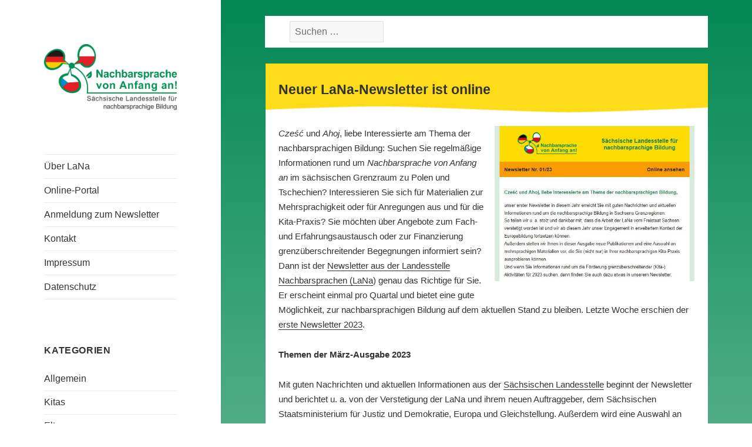

--- FILE ---
content_type: text/html; charset=UTF-8
request_url: https://www.nachbarsprachen-sachsen.eu/lana/blog/lana-news/neuer-lana-newsletter-ist-online.html
body_size: 11132
content:
<!DOCTYPE html>
<html lang="de" class="no-js">
<head>
	<meta charset="UTF-8">
	<meta name="viewport" content="width=device-width">
	<meta name="google-site-verification" content="GUrfLmvXlktWNO3VnXciVSMZqJHOAm8Og0EbTPldQco" />
	<link rel="shortcut icon" href="https://www.nachbarsprachen-sachsen.eu/lana/blog/wp-content/themes/twentyfifteen/favicon.png" type="image/png"/>
	<link rel="profile" href="http://gmpg.org/xfn/11">
	<link rel="pingback" href="https://www.nachbarsprachen-sachsen.eu/lana/blog/xmlrpc.php">
	<!--[if lt IE 9]>
	<script src="https://www.nachbarsprachen-sachsen.eu/lana/blog/wp-content/themes/twentyfifteen/js/html5.js"></script>
	<![endif]-->
	<script>(function(){document.documentElement.className='js'})();</script>

	<meta name='robots' content='index, follow, max-image-preview:large, max-snippet:-1, max-video-preview:-1' />
	<style>img:is([sizes="auto" i], [sizes^="auto," i]) { contain-intrinsic-size: 3000px 1500px }</style>
	
	<!-- This site is optimized with the Yoast SEO plugin v25.6 - https://yoast.com/wordpress/plugins/seo/ -->
	<title>Neuer LaNa-Newsletter ist online - Blog der Sächsischen Landesstelle für nachbarsprachige Bildung</title>
	<link rel="canonical" href="https://www.nachbarsprachen-sachsen.eu/lana/blog/lana-news/neuer-lana-newsletter-ist-online.html" />
	<meta property="og:locale" content="de_DE" />
	<meta property="og:type" content="article" />
	<meta property="og:title" content="Neuer LaNa-Newsletter ist online - Blog der Sächsischen Landesstelle für nachbarsprachige Bildung" />
	<meta property="og:description" content="Cześć und Ahoj, liebe Interessierte am Thema der nachbarsprachigen Bildung: Suchen Sie regelmäßige Informationen rund um Nachbarsprache von Anfang an im sächsischen Grenzraum zu Polen und Tschechien? Interessieren Sie sich für Materialien zur Mehrsprachigkeit oder für Anregungen aus und für die Kita-Praxis? Sie möchten über Angebote zum Fach- und Erfahrungsaustausch oder zur Finanzierung grenzüberschreitender Begegnungen &hellip; Neuer LaNa-Newsletter ist online weiterlesen" />
	<meta property="og:url" content="https://www.nachbarsprachen-sachsen.eu/lana/blog/lana-news/neuer-lana-newsletter-ist-online.html" />
	<meta property="og:site_name" content="Blog der Sächsischen Landesstelle für nachbarsprachige Bildung" />
	<meta property="article:published_time" content="2023-03-20T07:15:00+00:00" />
	<meta property="og:image" content="https://www.nachbarsprachen-sachsen.eu/lana/blog/wp-content/uploads/2023/03/ansicht_NL1-23.jpg" />
	<meta property="og:image:width" content="568" />
	<meta property="og:image:height" content="441" />
	<meta property="og:image:type" content="image/jpeg" />
	<meta name="author" content="LaNa-Team" />
	<meta name="twitter:card" content="summary_large_image" />
	<meta name="twitter:label1" content="Verfasst von" />
	<meta name="twitter:data1" content="LaNa-Team" />
	<meta name="twitter:label2" content="Geschätzte Lesezeit" />
	<meta name="twitter:data2" content="2 Minuten" />
	<script type="application/ld+json" class="yoast-schema-graph">{"@context":"https://schema.org","@graph":[{"@type":"WebPage","@id":"https://www.nachbarsprachen-sachsen.eu/lana/blog/lana-news/neuer-lana-newsletter-ist-online.html","url":"https://www.nachbarsprachen-sachsen.eu/lana/blog/lana-news/neuer-lana-newsletter-ist-online.html","name":"Neuer LaNa-Newsletter ist online - Blog der Sächsischen Landesstelle für nachbarsprachige Bildung","isPartOf":{"@id":"https://www.nachbarsprachen-sachsen.eu/lana/blog/#website"},"primaryImageOfPage":{"@id":"https://www.nachbarsprachen-sachsen.eu/lana/blog/lana-news/neuer-lana-newsletter-ist-online.html#primaryimage"},"image":{"@id":"https://www.nachbarsprachen-sachsen.eu/lana/blog/lana-news/neuer-lana-newsletter-ist-online.html#primaryimage"},"thumbnailUrl":"https://www.nachbarsprachen-sachsen.eu/lana/blog/wp-content/uploads/2023/03/ansicht_NL1-23.jpg","datePublished":"2023-03-20T07:15:00+00:00","author":{"@id":"https://www.nachbarsprachen-sachsen.eu/lana/blog/#/schema/person/13239f936c7ffee5b60975f82a2531a2"},"breadcrumb":{"@id":"https://www.nachbarsprachen-sachsen.eu/lana/blog/lana-news/neuer-lana-newsletter-ist-online.html#breadcrumb"},"inLanguage":"de","potentialAction":[{"@type":"ReadAction","target":["https://www.nachbarsprachen-sachsen.eu/lana/blog/lana-news/neuer-lana-newsletter-ist-online.html"]}]},{"@type":"ImageObject","inLanguage":"de","@id":"https://www.nachbarsprachen-sachsen.eu/lana/blog/lana-news/neuer-lana-newsletter-ist-online.html#primaryimage","url":"https://www.nachbarsprachen-sachsen.eu/lana/blog/wp-content/uploads/2023/03/ansicht_NL1-23.jpg","contentUrl":"https://www.nachbarsprachen-sachsen.eu/lana/blog/wp-content/uploads/2023/03/ansicht_NL1-23.jpg","width":568,"height":441},{"@type":"BreadcrumbList","@id":"https://www.nachbarsprachen-sachsen.eu/lana/blog/lana-news/neuer-lana-newsletter-ist-online.html#breadcrumb","itemListElement":[{"@type":"ListItem","position":1,"name":"Startseite","item":"https://www.nachbarsprachen-sachsen.eu/lana/blog"},{"@type":"ListItem","position":2,"name":"Neuer LaNa-Newsletter ist online"}]},{"@type":"WebSite","@id":"https://www.nachbarsprachen-sachsen.eu/lana/blog/#website","url":"https://www.nachbarsprachen-sachsen.eu/lana/blog/","name":"Blog der Sächsischen Landesstelle für nachbarsprachige Bildung","description":"Nachbarsprache von Anfang an!","potentialAction":[{"@type":"SearchAction","target":{"@type":"EntryPoint","urlTemplate":"https://www.nachbarsprachen-sachsen.eu/lana/blog/?s={search_term_string}"},"query-input":{"@type":"PropertyValueSpecification","valueRequired":true,"valueName":"search_term_string"}}],"inLanguage":"de"},{"@type":"Person","@id":"https://www.nachbarsprachen-sachsen.eu/lana/blog/#/schema/person/13239f936c7ffee5b60975f82a2531a2","name":"LaNa-Team","url":"https://www.nachbarsprachen-sachsen.eu/lana/blog/author/ikp-redakteur_ab"}]}</script>
	<!-- / Yoast SEO plugin. -->


<link rel="alternate" type="application/rss+xml" title="Blog der Sächsischen Landesstelle für nachbarsprachige Bildung &raquo; Feed" href="https://www.nachbarsprachen-sachsen.eu/lana/blog/feed" />
<link rel="alternate" type="application/rss+xml" title="Blog der Sächsischen Landesstelle für nachbarsprachige Bildung &raquo; Kommentar-Feed" href="https://www.nachbarsprachen-sachsen.eu/lana/blog/comments/feed" />
<link rel="alternate" type="application/rss+xml" title="Blog der Sächsischen Landesstelle für nachbarsprachige Bildung &raquo; Neuer LaNa-Newsletter ist online Kommentar-Feed" href="https://www.nachbarsprachen-sachsen.eu/lana/blog/lana-news/neuer-lana-newsletter-ist-online.html/feed" />
<script type="text/javascript">
/* <![CDATA[ */
window._wpemojiSettings = {"baseUrl":"https:\/\/s.w.org\/images\/core\/emoji\/16.0.1\/72x72\/","ext":".png","svgUrl":"https:\/\/s.w.org\/images\/core\/emoji\/16.0.1\/svg\/","svgExt":".svg","source":{"concatemoji":"https:\/\/www.nachbarsprachen-sachsen.eu\/lana\/blog\/wp-includes\/js\/wp-emoji-release.min.js?ver=6.8.2"}};
/*! This file is auto-generated */
!function(s,n){var o,i,e;function c(e){try{var t={supportTests:e,timestamp:(new Date).valueOf()};sessionStorage.setItem(o,JSON.stringify(t))}catch(e){}}function p(e,t,n){e.clearRect(0,0,e.canvas.width,e.canvas.height),e.fillText(t,0,0);var t=new Uint32Array(e.getImageData(0,0,e.canvas.width,e.canvas.height).data),a=(e.clearRect(0,0,e.canvas.width,e.canvas.height),e.fillText(n,0,0),new Uint32Array(e.getImageData(0,0,e.canvas.width,e.canvas.height).data));return t.every(function(e,t){return e===a[t]})}function u(e,t){e.clearRect(0,0,e.canvas.width,e.canvas.height),e.fillText(t,0,0);for(var n=e.getImageData(16,16,1,1),a=0;a<n.data.length;a++)if(0!==n.data[a])return!1;return!0}function f(e,t,n,a){switch(t){case"flag":return n(e,"\ud83c\udff3\ufe0f\u200d\u26a7\ufe0f","\ud83c\udff3\ufe0f\u200b\u26a7\ufe0f")?!1:!n(e,"\ud83c\udde8\ud83c\uddf6","\ud83c\udde8\u200b\ud83c\uddf6")&&!n(e,"\ud83c\udff4\udb40\udc67\udb40\udc62\udb40\udc65\udb40\udc6e\udb40\udc67\udb40\udc7f","\ud83c\udff4\u200b\udb40\udc67\u200b\udb40\udc62\u200b\udb40\udc65\u200b\udb40\udc6e\u200b\udb40\udc67\u200b\udb40\udc7f");case"emoji":return!a(e,"\ud83e\udedf")}return!1}function g(e,t,n,a){var r="undefined"!=typeof WorkerGlobalScope&&self instanceof WorkerGlobalScope?new OffscreenCanvas(300,150):s.createElement("canvas"),o=r.getContext("2d",{willReadFrequently:!0}),i=(o.textBaseline="top",o.font="600 32px Arial",{});return e.forEach(function(e){i[e]=t(o,e,n,a)}),i}function t(e){var t=s.createElement("script");t.src=e,t.defer=!0,s.head.appendChild(t)}"undefined"!=typeof Promise&&(o="wpEmojiSettingsSupports",i=["flag","emoji"],n.supports={everything:!0,everythingExceptFlag:!0},e=new Promise(function(e){s.addEventListener("DOMContentLoaded",e,{once:!0})}),new Promise(function(t){var n=function(){try{var e=JSON.parse(sessionStorage.getItem(o));if("object"==typeof e&&"number"==typeof e.timestamp&&(new Date).valueOf()<e.timestamp+604800&&"object"==typeof e.supportTests)return e.supportTests}catch(e){}return null}();if(!n){if("undefined"!=typeof Worker&&"undefined"!=typeof OffscreenCanvas&&"undefined"!=typeof URL&&URL.createObjectURL&&"undefined"!=typeof Blob)try{var e="postMessage("+g.toString()+"("+[JSON.stringify(i),f.toString(),p.toString(),u.toString()].join(",")+"));",a=new Blob([e],{type:"text/javascript"}),r=new Worker(URL.createObjectURL(a),{name:"wpTestEmojiSupports"});return void(r.onmessage=function(e){c(n=e.data),r.terminate(),t(n)})}catch(e){}c(n=g(i,f,p,u))}t(n)}).then(function(e){for(var t in e)n.supports[t]=e[t],n.supports.everything=n.supports.everything&&n.supports[t],"flag"!==t&&(n.supports.everythingExceptFlag=n.supports.everythingExceptFlag&&n.supports[t]);n.supports.everythingExceptFlag=n.supports.everythingExceptFlag&&!n.supports.flag,n.DOMReady=!1,n.readyCallback=function(){n.DOMReady=!0}}).then(function(){return e}).then(function(){var e;n.supports.everything||(n.readyCallback(),(e=n.source||{}).concatemoji?t(e.concatemoji):e.wpemoji&&e.twemoji&&(t(e.twemoji),t(e.wpemoji)))}))}((window,document),window._wpemojiSettings);
/* ]]> */
</script>
<style id='wp-emoji-styles-inline-css' type='text/css'>

	img.wp-smiley, img.emoji {
		display: inline !important;
		border: none !important;
		box-shadow: none !important;
		height: 1em !important;
		width: 1em !important;
		margin: 0 0.07em !important;
		vertical-align: -0.1em !important;
		background: none !important;
		padding: 0 !important;
	}
</style>
<link rel='stylesheet' id='wp-block-library-css' href='https://www.nachbarsprachen-sachsen.eu/lana/blog/wp-includes/css/dist/block-library/style.min.css?ver=6.8.2' type='text/css' media='all' />
<style id='classic-theme-styles-inline-css' type='text/css'>
/*! This file is auto-generated */
.wp-block-button__link{color:#fff;background-color:#32373c;border-radius:9999px;box-shadow:none;text-decoration:none;padding:calc(.667em + 2px) calc(1.333em + 2px);font-size:1.125em}.wp-block-file__button{background:#32373c;color:#fff;text-decoration:none}
</style>
<style id='global-styles-inline-css' type='text/css'>
:root{--wp--preset--aspect-ratio--square: 1;--wp--preset--aspect-ratio--4-3: 4/3;--wp--preset--aspect-ratio--3-4: 3/4;--wp--preset--aspect-ratio--3-2: 3/2;--wp--preset--aspect-ratio--2-3: 2/3;--wp--preset--aspect-ratio--16-9: 16/9;--wp--preset--aspect-ratio--9-16: 9/16;--wp--preset--color--black: #000000;--wp--preset--color--cyan-bluish-gray: #abb8c3;--wp--preset--color--white: #ffffff;--wp--preset--color--pale-pink: #f78da7;--wp--preset--color--vivid-red: #cf2e2e;--wp--preset--color--luminous-vivid-orange: #ff6900;--wp--preset--color--luminous-vivid-amber: #fcb900;--wp--preset--color--light-green-cyan: #7bdcb5;--wp--preset--color--vivid-green-cyan: #00d084;--wp--preset--color--pale-cyan-blue: #8ed1fc;--wp--preset--color--vivid-cyan-blue: #0693e3;--wp--preset--color--vivid-purple: #9b51e0;--wp--preset--gradient--vivid-cyan-blue-to-vivid-purple: linear-gradient(135deg,rgba(6,147,227,1) 0%,rgb(155,81,224) 100%);--wp--preset--gradient--light-green-cyan-to-vivid-green-cyan: linear-gradient(135deg,rgb(122,220,180) 0%,rgb(0,208,130) 100%);--wp--preset--gradient--luminous-vivid-amber-to-luminous-vivid-orange: linear-gradient(135deg,rgba(252,185,0,1) 0%,rgba(255,105,0,1) 100%);--wp--preset--gradient--luminous-vivid-orange-to-vivid-red: linear-gradient(135deg,rgba(255,105,0,1) 0%,rgb(207,46,46) 100%);--wp--preset--gradient--very-light-gray-to-cyan-bluish-gray: linear-gradient(135deg,rgb(238,238,238) 0%,rgb(169,184,195) 100%);--wp--preset--gradient--cool-to-warm-spectrum: linear-gradient(135deg,rgb(74,234,220) 0%,rgb(151,120,209) 20%,rgb(207,42,186) 40%,rgb(238,44,130) 60%,rgb(251,105,98) 80%,rgb(254,248,76) 100%);--wp--preset--gradient--blush-light-purple: linear-gradient(135deg,rgb(255,206,236) 0%,rgb(152,150,240) 100%);--wp--preset--gradient--blush-bordeaux: linear-gradient(135deg,rgb(254,205,165) 0%,rgb(254,45,45) 50%,rgb(107,0,62) 100%);--wp--preset--gradient--luminous-dusk: linear-gradient(135deg,rgb(255,203,112) 0%,rgb(199,81,192) 50%,rgb(65,88,208) 100%);--wp--preset--gradient--pale-ocean: linear-gradient(135deg,rgb(255,245,203) 0%,rgb(182,227,212) 50%,rgb(51,167,181) 100%);--wp--preset--gradient--electric-grass: linear-gradient(135deg,rgb(202,248,128) 0%,rgb(113,206,126) 100%);--wp--preset--gradient--midnight: linear-gradient(135deg,rgb(2,3,129) 0%,rgb(40,116,252) 100%);--wp--preset--font-size--small: 13px;--wp--preset--font-size--medium: 20px;--wp--preset--font-size--large: 36px;--wp--preset--font-size--x-large: 42px;--wp--preset--spacing--20: 0.44rem;--wp--preset--spacing--30: 0.67rem;--wp--preset--spacing--40: 1rem;--wp--preset--spacing--50: 1.5rem;--wp--preset--spacing--60: 2.25rem;--wp--preset--spacing--70: 3.38rem;--wp--preset--spacing--80: 5.06rem;--wp--preset--shadow--natural: 6px 6px 9px rgba(0, 0, 0, 0.2);--wp--preset--shadow--deep: 12px 12px 50px rgba(0, 0, 0, 0.4);--wp--preset--shadow--sharp: 6px 6px 0px rgba(0, 0, 0, 0.2);--wp--preset--shadow--outlined: 6px 6px 0px -3px rgba(255, 255, 255, 1), 6px 6px rgba(0, 0, 0, 1);--wp--preset--shadow--crisp: 6px 6px 0px rgba(0, 0, 0, 1);}:where(.is-layout-flex){gap: 0.5em;}:where(.is-layout-grid){gap: 0.5em;}body .is-layout-flex{display: flex;}.is-layout-flex{flex-wrap: wrap;align-items: center;}.is-layout-flex > :is(*, div){margin: 0;}body .is-layout-grid{display: grid;}.is-layout-grid > :is(*, div){margin: 0;}:where(.wp-block-columns.is-layout-flex){gap: 2em;}:where(.wp-block-columns.is-layout-grid){gap: 2em;}:where(.wp-block-post-template.is-layout-flex){gap: 1.25em;}:where(.wp-block-post-template.is-layout-grid){gap: 1.25em;}.has-black-color{color: var(--wp--preset--color--black) !important;}.has-cyan-bluish-gray-color{color: var(--wp--preset--color--cyan-bluish-gray) !important;}.has-white-color{color: var(--wp--preset--color--white) !important;}.has-pale-pink-color{color: var(--wp--preset--color--pale-pink) !important;}.has-vivid-red-color{color: var(--wp--preset--color--vivid-red) !important;}.has-luminous-vivid-orange-color{color: var(--wp--preset--color--luminous-vivid-orange) !important;}.has-luminous-vivid-amber-color{color: var(--wp--preset--color--luminous-vivid-amber) !important;}.has-light-green-cyan-color{color: var(--wp--preset--color--light-green-cyan) !important;}.has-vivid-green-cyan-color{color: var(--wp--preset--color--vivid-green-cyan) !important;}.has-pale-cyan-blue-color{color: var(--wp--preset--color--pale-cyan-blue) !important;}.has-vivid-cyan-blue-color{color: var(--wp--preset--color--vivid-cyan-blue) !important;}.has-vivid-purple-color{color: var(--wp--preset--color--vivid-purple) !important;}.has-black-background-color{background-color: var(--wp--preset--color--black) !important;}.has-cyan-bluish-gray-background-color{background-color: var(--wp--preset--color--cyan-bluish-gray) !important;}.has-white-background-color{background-color: var(--wp--preset--color--white) !important;}.has-pale-pink-background-color{background-color: var(--wp--preset--color--pale-pink) !important;}.has-vivid-red-background-color{background-color: var(--wp--preset--color--vivid-red) !important;}.has-luminous-vivid-orange-background-color{background-color: var(--wp--preset--color--luminous-vivid-orange) !important;}.has-luminous-vivid-amber-background-color{background-color: var(--wp--preset--color--luminous-vivid-amber) !important;}.has-light-green-cyan-background-color{background-color: var(--wp--preset--color--light-green-cyan) !important;}.has-vivid-green-cyan-background-color{background-color: var(--wp--preset--color--vivid-green-cyan) !important;}.has-pale-cyan-blue-background-color{background-color: var(--wp--preset--color--pale-cyan-blue) !important;}.has-vivid-cyan-blue-background-color{background-color: var(--wp--preset--color--vivid-cyan-blue) !important;}.has-vivid-purple-background-color{background-color: var(--wp--preset--color--vivid-purple) !important;}.has-black-border-color{border-color: var(--wp--preset--color--black) !important;}.has-cyan-bluish-gray-border-color{border-color: var(--wp--preset--color--cyan-bluish-gray) !important;}.has-white-border-color{border-color: var(--wp--preset--color--white) !important;}.has-pale-pink-border-color{border-color: var(--wp--preset--color--pale-pink) !important;}.has-vivid-red-border-color{border-color: var(--wp--preset--color--vivid-red) !important;}.has-luminous-vivid-orange-border-color{border-color: var(--wp--preset--color--luminous-vivid-orange) !important;}.has-luminous-vivid-amber-border-color{border-color: var(--wp--preset--color--luminous-vivid-amber) !important;}.has-light-green-cyan-border-color{border-color: var(--wp--preset--color--light-green-cyan) !important;}.has-vivid-green-cyan-border-color{border-color: var(--wp--preset--color--vivid-green-cyan) !important;}.has-pale-cyan-blue-border-color{border-color: var(--wp--preset--color--pale-cyan-blue) !important;}.has-vivid-cyan-blue-border-color{border-color: var(--wp--preset--color--vivid-cyan-blue) !important;}.has-vivid-purple-border-color{border-color: var(--wp--preset--color--vivid-purple) !important;}.has-vivid-cyan-blue-to-vivid-purple-gradient-background{background: var(--wp--preset--gradient--vivid-cyan-blue-to-vivid-purple) !important;}.has-light-green-cyan-to-vivid-green-cyan-gradient-background{background: var(--wp--preset--gradient--light-green-cyan-to-vivid-green-cyan) !important;}.has-luminous-vivid-amber-to-luminous-vivid-orange-gradient-background{background: var(--wp--preset--gradient--luminous-vivid-amber-to-luminous-vivid-orange) !important;}.has-luminous-vivid-orange-to-vivid-red-gradient-background{background: var(--wp--preset--gradient--luminous-vivid-orange-to-vivid-red) !important;}.has-very-light-gray-to-cyan-bluish-gray-gradient-background{background: var(--wp--preset--gradient--very-light-gray-to-cyan-bluish-gray) !important;}.has-cool-to-warm-spectrum-gradient-background{background: var(--wp--preset--gradient--cool-to-warm-spectrum) !important;}.has-blush-light-purple-gradient-background{background: var(--wp--preset--gradient--blush-light-purple) !important;}.has-blush-bordeaux-gradient-background{background: var(--wp--preset--gradient--blush-bordeaux) !important;}.has-luminous-dusk-gradient-background{background: var(--wp--preset--gradient--luminous-dusk) !important;}.has-pale-ocean-gradient-background{background: var(--wp--preset--gradient--pale-ocean) !important;}.has-electric-grass-gradient-background{background: var(--wp--preset--gradient--electric-grass) !important;}.has-midnight-gradient-background{background: var(--wp--preset--gradient--midnight) !important;}.has-small-font-size{font-size: var(--wp--preset--font-size--small) !important;}.has-medium-font-size{font-size: var(--wp--preset--font-size--medium) !important;}.has-large-font-size{font-size: var(--wp--preset--font-size--large) !important;}.has-x-large-font-size{font-size: var(--wp--preset--font-size--x-large) !important;}
:where(.wp-block-post-template.is-layout-flex){gap: 1.25em;}:where(.wp-block-post-template.is-layout-grid){gap: 1.25em;}
:where(.wp-block-columns.is-layout-flex){gap: 2em;}:where(.wp-block-columns.is-layout-grid){gap: 2em;}
:root :where(.wp-block-pullquote){font-size: 1.5em;line-height: 1.6;}
</style>
<link rel='stylesheet' id='contact-form-7-css' href='https://www.nachbarsprachen-sachsen.eu/lana/blog/wp-content/plugins/contact-form-7/includes/css/styles.css?ver=6.1.1' type='text/css' media='all' />
<link rel='stylesheet' id='parent-style-css' href='https://www.nachbarsprachen-sachsen.eu/lana/blog/wp-content/themes/twentyfifteen/style.css?ver=6.8.2' type='text/css' media='all' />
<link rel='stylesheet' id='twentyfifteen-fonts-css' href='https://www.nachbarsprachen-sachsen.eu/lana/blog/wp-content/themes/twentyfifteen-child/style.css?ver=6.8.2' type='text/css' media='all' />
<link rel='stylesheet' id='fontawesome-css' href='https://www.nachbarsprachen-sachsen.eu/lana/blog/wp-content/themes/twentyfifteen-child/fontawesome/css/font-awesome.min.css?ver=6.8.2' type='text/css' media='all' />
<link rel='stylesheet' id='genericons-css' href='https://www.nachbarsprachen-sachsen.eu/lana/blog/wp-content/plugins/jetpack/_inc/genericons/genericons/genericons.css?ver=3.1' type='text/css' media='all' />
<link rel='stylesheet' id='twentyfifteen-style-css' href='https://www.nachbarsprachen-sachsen.eu/lana/blog/wp-content/themes/twentyfifteen-child/style.css?ver=6.8.2' type='text/css' media='all' />
<style id='twentyfifteen-style-inline-css' type='text/css'>

			.post-navigation .nav-previous { background-image: url(https://www.nachbarsprachen-sachsen.eu/lana/blog/wp-content/uploads/2023/02/Tandem_Logo_mit-Rahmen.png); }
			.post-navigation .nav-previous .post-title, .post-navigation .nav-previous a:hover .post-title, .post-navigation .nav-previous .meta-nav { color: #fff; }
			.post-navigation .nav-previous a:before { background-color: rgba(0, 0, 0, 0.4); }
		
			.post-navigation .nav-next { background-image: url(https://www.nachbarsprachen-sachsen.eu/lana/blog/wp-content/uploads/2023/03/lesestart.jpg); }
			.post-navigation .nav-next .post-title, .post-navigation .nav-next a:hover .post-title, .post-navigation .nav-next .meta-nav { color: #fff; }
			.post-navigation .nav-next a:before { background-color: rgba(0, 0, 0, 0.4); }
		
</style>
<!--[if lt IE 9]>
<link rel='stylesheet' id='twentyfifteen-ie-css' href='https://www.nachbarsprachen-sachsen.eu/lana/blog/wp-content/themes/twentyfifteen/css/ie.css?ver=20141010' type='text/css' media='all' />
<![endif]-->
<!--[if lt IE 8]>
<link rel='stylesheet' id='twentyfifteen-ie7-css' href='https://www.nachbarsprachen-sachsen.eu/lana/blog/wp-content/themes/twentyfifteen/css/ie7.css?ver=20141010' type='text/css' media='all' />
<![endif]-->
<link rel='stylesheet' id='newsletter-css' href='https://www.nachbarsprachen-sachsen.eu/lana/blog/wp-content/plugins/newsletter/style.css?ver=7.9.0' type='text/css' media='all' />
<script type="text/javascript" src="https://www.nachbarsprachen-sachsen.eu/lana/blog/wp-includes/js/jquery/jquery.min.js?ver=3.7.1" id="jquery-core-js"></script>
<script type="text/javascript" src="https://www.nachbarsprachen-sachsen.eu/lana/blog/wp-includes/js/jquery/jquery-migrate.min.js?ver=3.4.1" id="jquery-migrate-js"></script>
<script type="text/javascript" src="https://www.nachbarsprachen-sachsen.eu/lana/blog/wp-content/themes/twentyfifteen-child/js/archive_script.js?ver=6.8.2" id="archive_script-js"></script>
<link rel="https://api.w.org/" href="https://www.nachbarsprachen-sachsen.eu/lana/blog/wp-json/" /><link rel="alternate" title="JSON" type="application/json" href="https://www.nachbarsprachen-sachsen.eu/lana/blog/wp-json/wp/v2/posts/7902" /><link rel="EditURI" type="application/rsd+xml" title="RSD" href="https://www.nachbarsprachen-sachsen.eu/lana/blog/xmlrpc.php?rsd" />

<link rel='shortlink' href='https://www.nachbarsprachen-sachsen.eu/lana/blog/?p=7902' />
<link rel="alternate" title="oEmbed (JSON)" type="application/json+oembed" href="https://www.nachbarsprachen-sachsen.eu/lana/blog/wp-json/oembed/1.0/embed?url=https%3A%2F%2Fwww.nachbarsprachen-sachsen.eu%2Flana%2Fblog%2Flana-news%2Fneuer-lana-newsletter-ist-online.html" />
<link rel="alternate" title="oEmbed (XML)" type="text/xml+oembed" href="https://www.nachbarsprachen-sachsen.eu/lana/blog/wp-json/oembed/1.0/embed?url=https%3A%2F%2Fwww.nachbarsprachen-sachsen.eu%2Flana%2Fblog%2Flana-news%2Fneuer-lana-newsletter-ist-online.html&#038;format=xml" />
<meta property="og:image" content="https://www.nachbarsprachen-sachsen.eu/lana/blog/wp-content/uploads/2023/03/ansicht_NL1-23.jpg" />
<meta property="og:image:secure_url" content="https://www.nachbarsprachen-sachsen.eu/lana/blog/wp-content/uploads/2023/03/ansicht_NL1-23.jpg" />
<meta property="og:image:type" content="image/jpeg" />
<meta property="og:image:width" content="568" />
<meta property="og:image:height" content="441" />
<meta property="og:image:alt" content="Neuer LaNa-Newsletter ist online" />
</head>

<body class="wp-singular post-template-default single single-post postid-7902 single-format-standard wp-theme-twentyfifteen wp-child-theme-twentyfifteen-child">
<div id="page" class="hfeed site">
	<a class="skip-link screen-reader-text" href="#content">Springe zum Inhalt</a>

	<div id="sidebar" class="sidebar">
		<header id="masthead" class="site-header" role="banner">
			<div class="site-branding">
										<p class="site-title"><a title="Zur Startseite von Nachbarsprachen Sachsen" href="https://www.nachbarsprachen-sachsen.eu/lana/blog/" rel="home"><img height="127" width="271" alt="Nachbarsprache von Anfang an!" src="https://www.nachbarsprachen-sachsen.eu/lana/wp-content/themes/twentyfifteen-child/images/Logo-LaNa-web.png" class=""></a></p>
									<button class="secondary-toggle">Menü und Widgets</button>
			</div><!-- .site-branding -->
		</header><!-- .site-header -->

			<div id="secondary" class="secondary">

					<nav id="site-navigation" class="main-navigation" role="navigation">
				<div class="menu-hauptmenue-container"><ul id="menu-hauptmenue" class="nav-menu"><li id="menu-item-42" class="menu-item menu-item-type-post_type menu-item-object-page menu-item-42"><a href="https://www.nachbarsprachen-sachsen.eu/lana/blog/ueber-lana">Über LaNa</a></li>
<li id="menu-item-443" class="menu-item menu-item-type-custom menu-item-object-custom menu-item-443"><a target="_blank" href="https://www.nachbarsprachen-sachsen.eu/de/index.html">Online-Portal</a></li>
<li id="menu-item-274" class="menu-item menu-item-type-post_type menu-item-object-page menu-item-274"><a href="https://www.nachbarsprachen-sachsen.eu/lana/blog/newsletter">Anmeldung zum Newsletter</a></li>
<li id="menu-item-41" class="menu-item menu-item-type-post_type menu-item-object-page menu-item-41"><a href="https://www.nachbarsprachen-sachsen.eu/lana/blog/kontakt">Kontakt</a></li>
<li id="menu-item-43" class="menu-item menu-item-type-post_type menu-item-object-page menu-item-43"><a href="https://www.nachbarsprachen-sachsen.eu/lana/blog/impressum">Impressum</a></li>
<li id="menu-item-5701" class="menu-item menu-item-type-custom menu-item-object-custom menu-item-5701"><a target="_blank" href="https://www.nachbarsprachen-sachsen.eu/de/datenschutz.html">Datenschutz</a></li>
</ul></div>			</nav><!-- .main-navigation -->
		
		
					<div id="widget-area" class="widget-area" role="complementary">
				<aside id="nav_menu-2" class="widget widget_nav_menu"><h2 class="widget-title">Kategorien</h2><div class="menu-kategorien-container"><ul id="menu-kategorien" class="menu"><li id="menu-item-6100" class="menu-item menu-item-type-taxonomy menu-item-object-category current-post-ancestor current-menu-parent current-post-parent menu-item-6100"><a href="https://www.nachbarsprachen-sachsen.eu/lana/blog/category/allgemein">Allgemein</a></li>
<li id="menu-item-6101" class="menu-item menu-item-type-taxonomy menu-item-object-category current-post-ancestor current-menu-parent current-post-parent menu-item-6101"><a href="https://www.nachbarsprachen-sachsen.eu/lana/blog/category/kitas">Kitas</a></li>
<li id="menu-item-6102" class="menu-item menu-item-type-taxonomy menu-item-object-category current-post-ancestor current-menu-parent current-post-parent menu-item-6102"><a href="https://www.nachbarsprachen-sachsen.eu/lana/blog/category/eltern">Eltern</a></li>
<li id="menu-item-6103" class="menu-item menu-item-type-taxonomy menu-item-object-category current-post-ancestor current-menu-parent current-post-parent menu-item-6103"><a href="https://www.nachbarsprachen-sachsen.eu/lana/blog/category/lana-news">LaNa News</a></li>
<li id="menu-item-6104" class="menu-item menu-item-type-taxonomy menu-item-object-category menu-item-6104"><a href="https://www.nachbarsprachen-sachsen.eu/lana/blog/category/schon-gewusst">Schon gewusst?</a></li>
<li id="menu-item-6105" class="menu-item menu-item-type-taxonomy menu-item-object-category menu-item-6105"><a href="https://www.nachbarsprachen-sachsen.eu/lana/blog/category/stimmen-aus-der-praxis">Stimmen aus der Praxis</a></li>
<li id="menu-item-6106" class="menu-item menu-item-type-taxonomy menu-item-object-category menu-item-6106"><a href="https://www.nachbarsprachen-sachsen.eu/lana/blog/category/veranstaltungen">Veranstaltungen</a></li>
<li id="menu-item-6107" class="menu-item menu-item-type-taxonomy menu-item-object-category menu-item-6107"><a href="https://www.nachbarsprachen-sachsen.eu/lana/blog/category/materialien">Materialien</a></li>
<li id="menu-item-6108" class="menu-item menu-item-type-taxonomy menu-item-object-category menu-item-6108"><a href="https://www.nachbarsprachen-sachsen.eu/lana/blog/category/portraits">Portraits</a></li>
<li id="menu-item-6109" class="menu-item menu-item-type-custom menu-item-object-custom menu-item-6109"><a target="_blank" href="https://www.nachbarsprachen-sachsen.eu/lana/plsn-de/">Groß und Klein gemeinsam</a></li>
</ul></div></aside>
		<aside id="recent-posts-2" class="widget widget_recent_entries">
		<h2 class="widget-title">Neueste Beiträge</h2>
		<ul>
											<li>
					<a href="https://www.nachbarsprachen-sachsen.eu/lana/blog/lana-news/datenreport-zur-fruehen-nachbarsprachigen-bildung-2025-veroeffentlicht.html">Datenreport zur frühen nachbarsprachigen Bildung 2025 veröffentlicht</a>
									</li>
											<li>
					<a href="https://www.nachbarsprachen-sachsen.eu/lana/blog/lana-news/fff-2026-und-frohes-neues-jahr-in-der-dreilaenderregion.html">FFF 2026 und frohes neues Jahr in der Dreiländerregion</a>
									</li>
											<li>
					<a href="https://www.nachbarsprachen-sachsen.eu/lana/blog/lana-news/frohe-weihnachten-wesolych-swiat-vesele-vanoce-3.html">Frohe Weihnachten &#8211; Wesołych Świąt &#8211; Veselé Vánoce</a>
									</li>
											<li>
					<a href="https://www.nachbarsprachen-sachsen.eu/lana/blog/lana-news/lana-newsletter-adventsausgabe-2025-ist-online.html">LaNa-Newsletter: Adventsausgabe 2025 ist online</a>
									</li>
					</ul>

		</aside>			</div><!-- .widget-area -->
		
	</div><!-- .secondary -->

	</div><!-- .sidebar -->

	<div id="content" class="site-content">

			 <div class="header-widget-area" role="complementary">
		  <aside id="search-2" class="widget widget_search"><form role="search" method="get" class="search-form" action="https://www.nachbarsprachen-sachsen.eu/lana/blog/">
				<label>
					<span class="screen-reader-text">Suche nach:</span>
					<input type="search" class="search-field" placeholder="Suchen …" value="" name="s" />
				</label>
				<input type="submit" class="search-submit screen-reader-text" value="Suchen" />
			</form></aside>		 </div>
	
	<div id="primary" class="content-area">
		<main id="main" class="site-main" role="main">

		
<article id="post-7902" class="post-7902 post type-post status-publish format-standard has-post-thumbnail hentry category-allgemein category-eltern category-kitas category-lana-news">
	<header class="entry-header">
		<h1 class="entry-title">Neuer LaNa-Newsletter ist online</h1>	</header><!-- .entry-header -->

	<div class="entry-content">
		
	<div class="post-thumbnail single">
		<img width="568" height="441" src="https://www.nachbarsprachen-sachsen.eu/lana/blog/wp-content/uploads/2023/03/ansicht_NL1-23.jpg" class="attachment-post-thumbnail size-post-thumbnail wp-post-image" alt="" decoding="async" fetchpriority="high" srcset="https://www.nachbarsprachen-sachsen.eu/lana/blog/wp-content/uploads/2023/03/ansicht_NL1-23.jpg 568w, https://www.nachbarsprachen-sachsen.eu/lana/blog/wp-content/uploads/2023/03/ansicht_NL1-23-500x388.jpg 500w" sizes="(max-width: 568px) 100vw, 568px" />	</div><!-- .post-thumbnail -->

	
<p><em>Cześć </em>und <em>Ahoj</em>, liebe Interessierte am Thema der nachbarsprachigen Bildung: Suchen Sie regelmäßige Informationen rund um <em>Nachbarsprache von Anfang</em> <em>an</em> im sächsischen Grenzraum zu Polen und Tschechien? Interessieren Sie sich für Materialien zur Mehrsprachigkeit oder für Anregungen aus und für die Kita-Praxis? Sie möchten über Angebote zum Fach- und Erfahrungsaustausch oder zur Finanzierung grenzüberschreitender Begegnungen informiert sein?<br>Dann ist der <a href="https://www.nachbarsprachen-sachsen.eu/de/lana-newsletter.html" target="_blank" rel="noreferrer noopener">Newsletter aus der Landesstelle Nachbarsprachen (LaNa</a>) genau das Richtige für Sie. Er erscheint einmal pro Quartal und bietet eine gute Möglichkeit, zur nachbarsprachigen Bildung auf dem aktuellen Stand zu bleiben. Letzte Woche erschien der <a href="https://www.nachbarsprachen-sachsen.eu/lana/blog/?na=v&amp;nk=0-169408acdb&amp;id=132" target="_blank" rel="noreferrer noopener">erste Newsletter 2023</a>.</p>



<span id="more-7902"></span>



<p><strong>Themen der März-Ausgabe 2023</strong></p>



<p>Mit guten Nachrichten und aktuellen Informationen aus der <a href="https://www.nachbarsprachen-sachsen.eu/ueber-lana" target="_blank" rel="noreferrer noopener">Sächsischen Landesstelle</a> beginnt der Newsletter und berichtet u. a. von der Verstetigung der LaNa und ihrem neuen Auftraggeber, dem Sächsischen Staatsministerium für Justiz und Demokratie, Europa und Gleichstellung. Außerdem wird eine Auswahl an neuen Publikationen und mehrsprachigen Materialien (nicht nur) für die nachbarsprachige Kita-Praxis vorgestellt. Informationen rund um Fördermöglichkeiten für grenzüberschreitende (Kita-) Aktivitäten in 2023 entlang der sächsisch-polnischen und sächsisch-tschechischen Grenze erhalten Sie ebenfalls in der aktuellen Ausgabe des LaNa-Newsletters.</p>



<p><strong>Anmeldung zum Newsletter</strong></p>



<p>Ihre Anmeldung zum LaNa-Newsletter erfolgt über die Nachbarsprachplattform unter&nbsp;<a href="https://www.nachbarsprachen-sachsen.eu/lana/blog/newsletter">https://www.nachbarsprachen-sachsen.eu/blog/newsletter.</a>&nbsp;Einblicke in frühere Themen finden Sie im&nbsp;<a href="https://www.nachbarsprachen-sachsen.eu/de/newsletterarchiv.html" target="_blank" rel="noreferrer noopener">Newsletterarchiv</a>&nbsp;in der&nbsp;<a href="https://www.nachbarsprachen-sachsen.eu/de/materialbibliothek.html" target="_blank" rel="noreferrer noopener">Nachbarsprachbibliothek</a>.</p>



<p>Wir wünschen Ihnen eine interessante Lektüre.</p>
	</div><!-- .entry-content -->

	
	<footer class="entry-footer">
		<span class="posted-on"><span class="screen-reader-text">Veröffentlicht am </span><a href="https://www.nachbarsprachen-sachsen.eu/lana/blog/lana-news/neuer-lana-newsletter-ist-online.html" rel="bookmark"><time class="entry-date published" datetime="2023-03-20T08:15:00+01:00">20. März 2023</time><time class="updated" datetime="2023-03-15T11:46:58+01:00">15. März 2023</time></a></span><span class="byline"><span class="author vcard"><span class="screen-reader-text">Autor </span><a class="url fn n" href="https://www.nachbarsprachen-sachsen.eu/lana/blog/author/ikp-redakteur_ab">LaNa-Team</a></span></span><span class="cat-links"><span class="screen-reader-text">Kategorien </span><a href="https://www.nachbarsprachen-sachsen.eu/lana/blog/category/allgemein" rel="category tag">Allgemein</a>, <a href="https://www.nachbarsprachen-sachsen.eu/lana/blog/category/eltern" rel="category tag">Eltern</a>, <a href="https://www.nachbarsprachen-sachsen.eu/lana/blog/category/kitas" rel="category tag">Kitas</a>, <a href="https://www.nachbarsprachen-sachsen.eu/lana/blog/category/lana-news" rel="category tag">LaNa News</a></span>			</footer><!-- .entry-footer -->

</article><!-- #post-## -->

<div id="comments" class="comments-area">

	
	
		<div id="respond" class="comment-respond">
		<h3 id="reply-title" class="comment-reply-title">Schreibe einen Kommentar <small><a rel="nofollow" id="cancel-comment-reply-link" href="/lana/blog/lana-news/neuer-lana-newsletter-ist-online.html#respond" style="display:none;">Antworten abbrechen</a></small></h3><form action="https://www.nachbarsprachen-sachsen.eu/lana/blog/wp-comments-post.php" method="post" id="commentform" class="comment-form"><p class="comment-notes"><span id="email-notes">Deine E-Mail-Adresse wird nicht veröffentlicht.</span> <span class="required-field-message">Erforderliche Felder sind mit <span class="required">*</span> markiert</span></p><p class="comment-form-comment"><label for="comment">Kommentar <span class="required">*</span></label> <textarea autocomplete="new-password"  id="d80643eda9"  name="d80643eda9"   cols="45" rows="8" maxlength="65525" required></textarea><textarea id="comment" aria-label="hp-comment" aria-hidden="true" name="comment" autocomplete="new-password" style="padding:0 !important;clip:rect(1px, 1px, 1px, 1px) !important;position:absolute !important;white-space:nowrap !important;height:1px !important;width:1px !important;overflow:hidden !important;" tabindex="-1"></textarea><script data-noptimize>document.getElementById("comment").setAttribute( "id", "a71db3a6e80d93e857be38ca211337f2" );document.getElementById("d80643eda9").setAttribute( "id", "comment" );</script></p> <p class="comment-form-author"><label for="author">Name <span class="required">*</span></label> <input id="author" name="author" type="text" value="" size="30" maxlength="245" autocomplete="name" required /></p>
<p class="comment-form-email"><label for="email">E-Mail <span class="required">*</span></label> <input id="email" name="email" type="email" value="" size="30" maxlength="100" aria-describedby="email-notes" autocomplete="email" required /></p>
<p class="comment-form-url"><label for="url">Website</label> <input id="url" name="url" type="url" value="" size="30" maxlength="200" autocomplete="url" /></p>
<p class="comment-form-cookies-consent"><input id="wp-comment-cookies-consent" name="wp-comment-cookies-consent" type="checkbox" value="yes" /> <label for="wp-comment-cookies-consent">Meinen Namen, meine E-Mail-Adresse und meine Website in diesem Browser für die nächste Kommentierung speichern.</label></p>
<p class="form-submit"><input name="submit" type="submit" id="submit" class="submit" value="Kommentar abschicken" /> <input type='hidden' name='comment_post_ID' value='7902' id='comment_post_ID' />
<input type='hidden' name='comment_parent' id='comment_parent' value='0' />
</p></form>	</div><!-- #respond -->
	
</div><!-- .comments-area -->

	<nav class="navigation post-navigation" aria-label="Beiträge">
		<h2 class="screen-reader-text">Beitrags-Navigation</h2>
		<div class="nav-links"><div class="nav-previous"><a href="https://www.nachbarsprachen-sachsen.eu/lana/blog/kitas/nachrichten-von-tandem-3.html" rel="prev"><span class="meta-nav" aria-hidden="true">Zurück</span> <span class="screen-reader-text">Vorheriger Beitrag:</span> <span class="post-title"><strong>Nachrichten von TANDEM</strong></span></a></div><div class="nav-next"><a href="https://www.nachbarsprachen-sachsen.eu/lana/blog/eltern/start-ins-lesen-leicht-gemacht.html" rel="next"><span class="meta-nav" aria-hidden="true">Weiter</span> <span class="screen-reader-text">Nächster Beitrag:</span> <span class="post-title"><strong>Start ins Lesen leicht gemacht!</strong></span></a></div></div>
	</nav>
		</main><!-- .site-main -->
	</div><!-- .content-area -->


	</div><!-- .site-content -->

	<footer id="colophon" class="site-footer" role="contentinfo">
		<div class="site-info">
			
			<p class="center" ><img src="https://www.nachbarsprachen-sachsen.eu/lana/blog/wp-content/themes/twentyfifteen-child/images/LaNa-Foerderleiste_2023.png" width="649" height="65" title="Träger der Sächsischen Landesstelle für frühe nachbarsprachige Bildung" /></p>
		</div><!-- .site-info -->
	</footer><!-- .site-footer -->

</div><!-- .site -->

<script type="speculationrules">
{"prefetch":[{"source":"document","where":{"and":[{"href_matches":"\/lana\/blog\/*"},{"not":{"href_matches":["\/lana\/blog\/wp-*.php","\/lana\/blog\/wp-admin\/*","\/lana\/blog\/wp-content\/uploads\/*","\/lana\/blog\/wp-content\/*","\/lana\/blog\/wp-content\/plugins\/*","\/lana\/blog\/wp-content\/themes\/twentyfifteen-child\/*","\/lana\/blog\/wp-content\/themes\/twentyfifteen\/*","\/lana\/blog\/*\\?(.+)"]}},{"not":{"selector_matches":"a[rel~=\"nofollow\"]"}},{"not":{"selector_matches":".no-prefetch, .no-prefetch a"}}]},"eagerness":"conservative"}]}
</script>
<div id="consent-tool" data-themepath="https://www.nachbarsprachen-sachsen.eu/lana/blog/wp-content/themes/twentyfifteen" data-cookiepath="/lana/" data-cookiedomain="" data-postfix="1" ></div><div id="consent-config" >Datenschutz-Einstellungen</div>
<link rel='stylesheet' id='dashicons-css' href='https://www.nachbarsprachen-sachsen.eu/lana/blog/wp-includes/css/dashicons.min.css?ver=6.8.2' type='text/css' media='all' />
<link rel='stylesheet' id='wp-jquery-ui-dialog-css' href='https://www.nachbarsprachen-sachsen.eu/lana/blog/wp-includes/css/jquery-ui-dialog.min.css?ver=6.8.2' type='text/css' media='all' />
<link rel='stylesheet' id='km-consent-css' href='https://www.nachbarsprachen-sachsen.eu/lana/blog/wp-content/plugins/km-consent-tool/public/css/km-consent.css?ver=1657871238' type='text/css' media='all' />
<script type="text/javascript" src="https://www.nachbarsprachen-sachsen.eu/lana/blog/wp-includes/js/dist/hooks.min.js?ver=4d63a3d491d11ffd8ac6" id="wp-hooks-js"></script>
<script type="text/javascript" src="https://www.nachbarsprachen-sachsen.eu/lana/blog/wp-includes/js/dist/i18n.min.js?ver=5e580eb46a90c2b997e6" id="wp-i18n-js"></script>
<script type="text/javascript" id="wp-i18n-js-after">
/* <![CDATA[ */
wp.i18n.setLocaleData( { 'text direction\u0004ltr': [ 'ltr' ] } );
/* ]]> */
</script>
<script type="text/javascript" src="https://www.nachbarsprachen-sachsen.eu/lana/blog/wp-content/plugins/contact-form-7/includes/swv/js/index.js?ver=6.1.1" id="swv-js"></script>
<script type="text/javascript" id="contact-form-7-js-translations">
/* <![CDATA[ */
( function( domain, translations ) {
	var localeData = translations.locale_data[ domain ] || translations.locale_data.messages;
	localeData[""].domain = domain;
	wp.i18n.setLocaleData( localeData, domain );
} )( "contact-form-7", {"translation-revision-date":"2025-09-28 13:56:19+0000","generator":"GlotPress\/4.0.1","domain":"messages","locale_data":{"messages":{"":{"domain":"messages","plural-forms":"nplurals=2; plural=n != 1;","lang":"de"},"This contact form is placed in the wrong place.":["Dieses Kontaktformular wurde an der falschen Stelle platziert."],"Error:":["Fehler:"]}},"comment":{"reference":"includes\/js\/index.js"}} );
/* ]]> */
</script>
<script type="text/javascript" id="contact-form-7-js-before">
/* <![CDATA[ */
var wpcf7 = {
    "api": {
        "root": "https:\/\/www.nachbarsprachen-sachsen.eu\/lana\/blog\/wp-json\/",
        "namespace": "contact-form-7\/v1"
    }
};
/* ]]> */
</script>
<script type="text/javascript" src="https://www.nachbarsprachen-sachsen.eu/lana/blog/wp-content/plugins/contact-form-7/includes/js/index.js?ver=6.1.1" id="contact-form-7-js"></script>
<script type="text/javascript" src="https://www.nachbarsprachen-sachsen.eu/lana/blog/wp-content/themes/twentyfifteen/js/skip-link-focus-fix.js?ver=20141010" id="twentyfifteen-skip-link-focus-fix-js"></script>
<script type="text/javascript" src="https://www.nachbarsprachen-sachsen.eu/lana/blog/wp-includes/js/comment-reply.min.js?ver=6.8.2" id="comment-reply-js" async="async" data-wp-strategy="async"></script>
<script type="text/javascript" id="twentyfifteen-script-js-extra">
/* <![CDATA[ */
var screenReaderText = {"expand":"<span class=\"screen-reader-text\">Untermen\u00fc anzeigen<\/span>","collapse":"<span class=\"screen-reader-text\">Untermen\u00fc verbergen<\/span>"};
/* ]]> */
</script>
<script type="text/javascript" src="https://www.nachbarsprachen-sachsen.eu/lana/blog/wp-content/themes/twentyfifteen/js/functions.js?ver=20141212" id="twentyfifteen-script-js"></script>
<script type="text/javascript" src="https://www.nachbarsprachen-sachsen.eu/lana/blog/wp-includes/js/jquery/ui/core.min.js?ver=1.13.3" id="jquery-ui-core-js"></script>
<script type="text/javascript" src="https://www.nachbarsprachen-sachsen.eu/lana/blog/wp-includes/js/jquery/ui/mouse.min.js?ver=1.13.3" id="jquery-ui-mouse-js"></script>
<script type="text/javascript" src="https://www.nachbarsprachen-sachsen.eu/lana/blog/wp-includes/js/jquery/ui/resizable.min.js?ver=1.13.3" id="jquery-ui-resizable-js"></script>
<script type="text/javascript" src="https://www.nachbarsprachen-sachsen.eu/lana/blog/wp-includes/js/jquery/ui/draggable.min.js?ver=1.13.3" id="jquery-ui-draggable-js"></script>
<script type="text/javascript" src="https://www.nachbarsprachen-sachsen.eu/lana/blog/wp-includes/js/jquery/ui/controlgroup.min.js?ver=1.13.3" id="jquery-ui-controlgroup-js"></script>
<script type="text/javascript" src="https://www.nachbarsprachen-sachsen.eu/lana/blog/wp-includes/js/jquery/ui/checkboxradio.min.js?ver=1.13.3" id="jquery-ui-checkboxradio-js"></script>
<script type="text/javascript" src="https://www.nachbarsprachen-sachsen.eu/lana/blog/wp-includes/js/jquery/ui/button.min.js?ver=1.13.3" id="jquery-ui-button-js"></script>
<script type="text/javascript" src="https://www.nachbarsprachen-sachsen.eu/lana/blog/wp-includes/js/jquery/ui/dialog.min.js?ver=1.13.3" id="jquery-ui-dialog-js"></script>
<script type="text/javascript" id="km-consent-js-extra">
/* <![CDATA[ */
var km_consent_io = {"ajax_url":"https:\/\/www.nachbarsprachen-sachsen.eu\/lana\/blog\/wp-admin\/admin-ajax.php","youtube":"7215","soundcloud":"7213","gmaps":"7207"};
/* ]]> */
</script>
<script type="text/javascript" id="km-consent-js-before">
/* <![CDATA[ */
 jq2 = jQuery.noConflict();
/* ]]> */
</script>
<script type="text/javascript" src="https://www.nachbarsprachen-sachsen.eu/lana/blog/wp-content/plugins/km-consent-tool/public/js/consenttool.js?ver=1657875707" id="km-consent-js"></script>
<script type="text/javascript" id="km-consent-js-after">
/* <![CDATA[ */
 jq2(document).ready(function($) { initConsentTool( 'dialog', '20220715085658' ); }) 
/* ]]> */
</script>

</body>
</html>


--- FILE ---
content_type: text/css
request_url: https://www.nachbarsprachen-sachsen.eu/lana/blog/wp-content/plugins/km-consent-tool/public/css/km-consent.css?ver=1657871238
body_size: 1326
content:
/*
 * CONSENT TOOL
 */
body.consent-tool-open .ui-widget-overlay {
	background: rgba( 0, 0, 0, .8 );
	opacity: 1;
	filter: Alpha(Opacity=1);
	z-index: 10000000 !important;
}

body.consent-tool-open .ui-dialog {
	z-index: 10000001 !important;
}

body.consent-tool-open .ui-dialog.custom-details {
	max-height: 90vh !important;
	overflow-y: scroll;
}

@media only screen and ( min-width: 451px ) {
	body.consent-tool-open .ui-dialog.custom-basic {
		max-width: 450px;
		left: calc( 50% - 225px ) !important;
	}
}

@media only screen and ( max-width: 450px ) {
	body.consent-tool-open .ui-dialog.custom-basic {
		width: 90%;
		left: 5% !important;
	}
}

@media only screen and ( min-width: 961px ) {
	body.consent-tool-open .ui-dialog.custom-details {
		max-width: 960px;
		left: calc( 50% - 470px ) !important;
	}
}

@media only screen and ( max-width: 960px ) {
	body.consent-tool-open .ui-dialog.custom-details {
		width: 90%;
		left: 5% !important;
	}
}

#consent-tool {
	font-size: 90%;
}

#consent-tool ul {
	list-style: none;
}

#consent-tool h2 {
	padding: 0 0 15px;
	margin: 0;
	font-weight: 400;
	font-size: 145%;
	line-height: 30px;
}
#consent-tool h2:before {
	content: '';
	background: url(../image/Logo-LaNa.png) left center / contain;
	width: 50px;
    height: 40px;
    background-repeat: no-repeat;
	display: inline-block;
	margin-right: 10px;
	vertical-align: middle;
	float: left;
}

#consent-tool header {
	width: auto;
	position: relative;
}

#consent-tool header p {
	font-size: 90%;
}

#consent-tool main {
	margin: 0;
	padding: 0;
}

#consent-tool ul#consent-tool-groups {
	overflow: hidden;
	margin: 10px 0;
	padding: 0;
	clear: both;
}

#consent-tool .basics ul#consent-tool-groups > li:nth-child(n+2) {
	padding-top: 5px;
	margin-top: 5px;
	border-top: dotted 2px #ddd;
}

#consent-tool span.consent-group-action {
	display: inline-block;
	width: 20px;
	padding-left: 3px;
}

#consent-tool i.fa.icon-disabled {
	text-decoration: none;
	color: #aaa;
}

#consent-tool i.fa.icon-red {
	color: #880000;
}

#consent-tool i.fa.icon-green {
	color: #0b8c58;
}

#consent-tool button#ct-button-accept {
	background: #0b8c58;
	color: #fff;
}

#consent-tool button#ct-button-accept:hover {
	background: #333;
}

#consent-tool button.ct-button {
	width: 100%;
	padding: 10px 15px;
	margin: 5px 0;
	cursor: pointer;
	color: #555;
	text-transform: unset;
	font-size: 100%;
	background: #f2f2f2;
	border: none;
	border-radius: 5px;
	outline: none;
}

#consent-tool button.ct-button.btn-highlight {
	background: #006eb4;
	color: #fff;
	font-weight: 600;
	padding: 15px;
}

#consent-tool button.ct-button.btn-narrow {
	font-size: 70%;
}

#consent-tool button.ct-button:hover {
	background: #333;
	color: #fff;
}

#consent-tool footer {
	text-align: center;
}

#consent-tool ul#consent-tool-links {
	display: inline-block;
	text-align: center;
	padding-top: 15px;
	font-size: 70%;
}

#consent-tool ul#consent-tool-links > li {
	display: inherit;
	position: relative;
}
#consent-tool ul#consent-tool-links > li:nth-child(n+2):before {
	content: '|';
	width: 15px;
	display: inline-block;
	text-align: center;
}

#consent-tool a.ct-link {
	color: #555;
}

#consent-tool a.ct-link:hover {
	color: #000;
}

#consent-tool span.ct-link.link-highlight {
	color: #000;
	cursor: pointer;
}

#consent-tool span.ct-link.link-highlight:hover {
	color: #006eb4;
}

#consent-tool ul.consent-tool-details {
	padding: 0;
}

#consent-tool .details ul#consent-tool-groups > li {
	padding: 15px;
	background: #f2f2f2;
}
#consent-tool .details ul#consent-tool-groups > li:nth-child(n+2) {
	margin-top: 5px;
}

#consent-tool .consent-tool-items h3 {
	margin: 0 0 5px;
}

#consent-tool .details button.ct-button {
	display: inline-block;
	width: auto;
	padding: 15px 30px;
}

#consent-tool .details span.ct-link span {
	padding: 15px 0;
	margin: 5px 0;
	display: inline-block;
	font-size: 80%;
	position: relative;
	color: #aaa;
	cursor: pointer;
}
#consent-tool .details span.ct-link span:nth-child(n+2):before {
	content: '|';
	width: 15px;
	display: inline-block;
	text-align: center;
}

#consent-tool .details span.ct-link span:hover {
	color: #006eb4;
}

#consent-tool .group-headline {
	padding-bottom: 10px;
}

#consent-tool .group-text,
#consent-tool .group-content {
	font-size: 90%;
}

#consent-tool p.group-toggle-content {
	padding: 0;
	text-align: center;
	font-size: 80%;
	text-decoration: underline;
	cursor: pointer;
}

#consent-tool p.group-toggle-content :hover {
	color: #006eb4;
}

@media only screen and ( min-width: 551px ) {
	#consent-tool .details span.ct-link {
		float: right;
	}

	#consent-tool span.item-title {
		display: block;
		width: 200px;
		float: left;
	}
	
	#consent-tool span.item-content {
		width: calc( 100% - 200px );
		float: right;
	}
}

@media only screen and ( max-width: 550px ) {
	.consent-tool-buttons.inline-buttons {
		text-align: center;
	}
	
	#consent-tool .details button.ct-button {
		width: 100%;
	}

	#consent-tool .details span.ct-link {
		display: block
	}
	
	#consent-tool span.item-title {
		display: block;
		font-weight: 600;
	}
	
	#consent-tool span.item-content {
		display: block;
		font-style: italic;
	}
}

#consent-tool span.item-content a {
	color: inherit;
	text-decoration: underline;
}

#consent-tool ul.consent-tool-items > li {
	overflow: hidden;
	margin-top: 15px;
}

#consent-tool ul.consent-tool-items > li .item-wrap {
	background: #fff;
	padding: 10px;
}

#consent-tool ul.consent-tool-details > li {
	overflow: hidden;
}
#consent-tool ul.consent-tool-details > li:nth-child(n+2) {
	padding-top: 3px;
	margin-top: 3px;
	border-top: solid 1px #f2f2f2;
}

div#consent-config {
	padding: 10px 15px;
	cursor: pointer;
	background: #000;
	color: #aaa;
	font-size: 75%;
	position: relative;
	text-align: center;
	z-index: 500000;
}

#consent-tool footer {
	text-align: center;
	background: none;
	border-bottom: navajowhite;
	margin: 0;
	line-height: initial;
}

@media only screen and ( min-width: 901px ) {
	div#consent-config {
		position: fixed;
		bottom: 0;
		right: 100px;
		background: #fff;
		color: #555;
		box-shadow: 0 0 5px #333;
		z-index: 10000000;
	}
}

div#close-consent-modal {
	position: absolute;
	top: 0px;
	right: 0px;
	width: 20px;
	height: 20px;
	line-height: 20px;
	font-size: 120%;
	text-align: center;
	cursor: pointer;
	color: #555;
	background: #fff;
}
div#close-consent-modal:hover {
	color: #880000;
}

div#close-consent-modal span {
	left: -999999px;
	position: absolute;
}


--- FILE ---
content_type: text/javascript
request_url: https://www.nachbarsprachen-sachsen.eu/lana/blog/wp-content/themes/twentyfifteen-child/js/archive_script.js?ver=6.8.2
body_size: -92
content:
jQuery(document).ready(function(a){
	
	a(".baw_widgetarchives_widget_class ul.baw-months").hide()
	a(".baw_widgetarchives_widget_class").on("mouseenter mouseleave","li.baw-year > a",function()
	{
	
	
	a(this).closest("li").find("ul.baw-months").slideDown(300).closest("li").siblings().find("ul.baw-months").slideUp(300)})

});